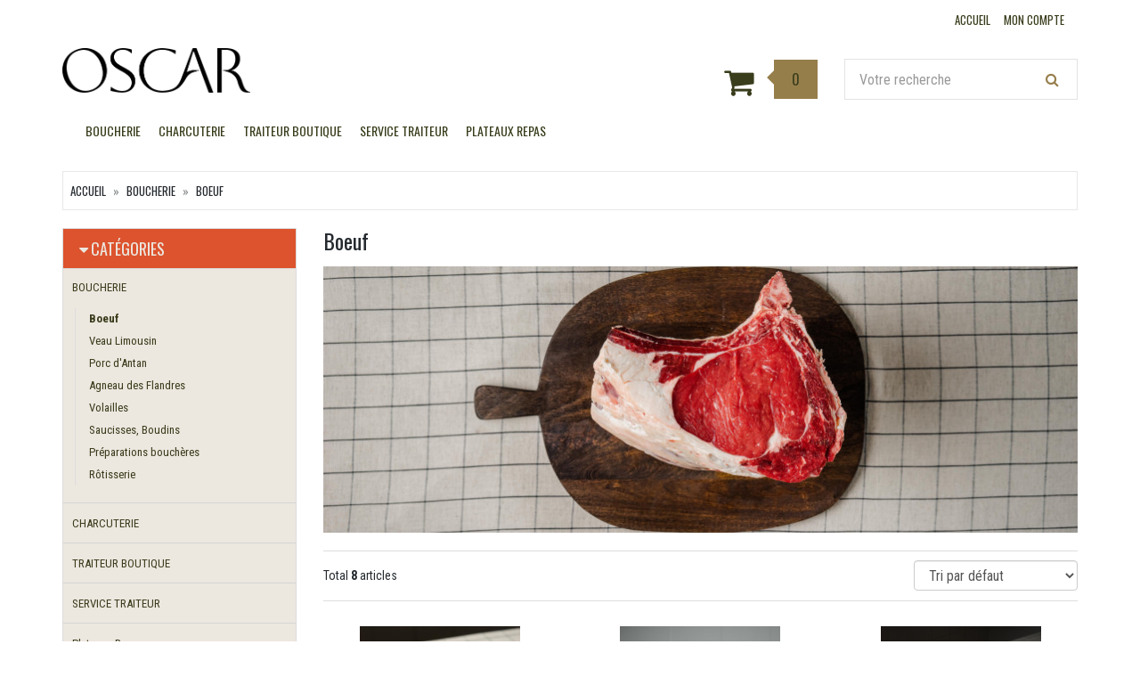

--- FILE ---
content_type: text/html; charset=utf-8
request_url: https://www.oscartraiteur.fr/151-boeuf
body_size: 8006
content:
<!DOCTYPE html>
<html lang="fr_FR">
<head>
<meta charset="utf-8">
<meta name="viewport" content="width=device-width, initial-scale=1.0">
<!-- Fav and touch icons -->
	<link rel="shortcut icon" href="https://www.oscartraiteur.fr/photos/cms/LOGO1X1Plan_de_travail_89.png">
<title>Boeuf  | Oscar Traiteur </title>

<!-- Bootstrap core CSS -->
<link href="/view/global/assets/bootstrap/css/bootstrap.css" rel="stylesheet">
<link href="/view/global/assets/over/css/perso.css?2026.01.04" rel="stylesheet">

<!-- Custom styles for this template -->
<link href="/view/global/assets/css/style.css?2026.01.04" rel="stylesheet">
	<link href="/view/global/assets/over/themes/t2/css/skin-12.css" rel="stylesheet">
  <link href="https://fonts.googleapis.com/css?family=Roboto+Condensed:300italic,400italic,700italic,400,300,700" rel="stylesheet" type="text/css">
	<link href="https://fonts.googleapis.com/css?family=Oswald:400,700,300" rel="stylesheet" type="text/css">
	<link href="https://fonts.googleapis.com/css?family=Open+Sans:300italic,400italic,600italic,700italic,800italic,700,300,600,800,400" rel="stylesheet" type="text/css">
	<!-- Just for debugging purposes. -->
<!-- HTML5 shim and Respond.js IE8 support of HTML5 elements and media queries -->
<!--[if lt IE 9]>
      <script src="https://oss.maxcdn.com/libs/html5shiv/3.7.0/html5shiv.js"></script>
      <script src="https://oss.maxcdn.com/libs/respond.js/1.3.0/respond.min.js"></script>
<![endif]-->  

<!-- include pace script for automatic web page progress bar  -->
 <script>
    paceOptions = {
      elements: true
    };
</script>

<!--
<script src="/view/global/assets/js/pace.min.js"></script>
-->
<link href="/view/global/assets/over/css/jquery-ui.min.css" rel="stylesheet">

  <style>
		
					.header-top,.footer-bottom {
						background: rgb(255, 255, 255)	
					}
				
					.header-links li, .header-links li a,#cart .btn .fa-shopping-cart,#cart .btn span#cart-total,#cart .btn i.fa-caret-down,.footer-bottom,.footer-bottom a {
						color: rgb(58, 61, 28)	
					}
				
					 .header-links li a:hover, .header-links li a:focus, .header-links li.active a,.footer-bottom a:hover{
						color: rgb(58, 61, 28)	
					}
				
					 .footer {
						background: rgb(236, 231, 224);
					}
				
					 .footer,.footer h3,.footer ul li a,.supportLi,.footer ul li:before {
						color: rgb(58, 61, 28)!important;
						border-color: rgb(58, 61, 28);
					}
				
					 .footer ul li a:hover,.footer ul li a:hover {
						color: rgb(255, 255, 255)!important;
					}
					.social li:hover {
						background: rgb(255, 255, 255)!important;
						border-color:  rgb(255, 255, 255)!important;
					}
				
					.footer h3 {
						color: rgb(255, 255, 255);
					}
				
					.footer h3 {
						border-bottom-width : 1px;
					}
				
					.footer {
						border-top-style : none;
					}
				
					.footer {
						border-top-color : rgb(255, 255, 255);
					}
				
					.footer {
						border-top-width : 1px;
					}
				
				#footerProductCategory {
					display: none;
				}
				
				#footerAccount {
					display: none;
				}
				
					.style2 .section-title, .section-title.style2 {
						font-size: 16px;	
					}
					.section-title.style2 span {
						padding: 10px;
					}
				
				.section-title span {
					color: rgb(255, 255, 255)!important;
				}
				
					
						#main-menu,#main-menu .dropdown-menu, #main-menu .navbar-nav > li.open a, .product-tab .nav-tabs li{
							background: rgb(255, 255, 255)	
						}
						
						@media (max-width: 767px) {
							#main-menu .navbar-nav > li a {
								background: rgb(255, 255, 255)
							}
						}
					
				
					
					#main-menu .navbar-nav > li a, .product-tab .nav-tabs li a{
						color: rgb(58, 61, 28)!important;
					}
					
				
					
					 #main-menu .navbar-nav > li > a:hover, #main-menu .navbar-nav > li > a:focus, .product-tab .nav-tabs > li:hover > a, .product-tab .nav-tabs > li.active > a{
						background: rgb(236, 231, 224)	
					}
					
				
					
					#main-menu .navbar-nav > li > a:hover, #main-menu .navbar-nav > li > a:focus, .product-tab .nav-tabs > li:hover > a, .product-tab .nav-tabs > li.active > a{
						color: rob(115,114,100)!important	
					}
					
				
					
						#main-menu .navbar-nav > li{
							border-right-style: none!important	
						}
					
				
					
						#main-menu .navbar-nav > li{
							border-right-width: 1px!important	
						}
					
				
						.navbar {
							border-bottom-style: none!important	
						}
				
						.navbar {
							border-bottom-width: 1px!important	
						}

				
						.navbar {
							border-top-style: none!important	
						}
				
						.navbar {
							border-top-width: 1px!important	
						}

				
					 .cart-actions button, .cart-actions .btn-cart,.new-product,#cart .btn-block1 a,.btn-primary,.orderStep li.active a i  {
						color: hsl(13, 0%, 100%)!important;
					}
					.pagination > .active > a, .pagination > .active > span, .pagination > .active > a:hover, .pagination > .active > span:hover, .pagination > .active > a:focus, .pagination > .active > span:focus {
						color: hsl(13, 0%, 100%)!important;
					}
				
					 .cart-actions button, .cart-actions .btn-cart,.new-product,#cart .btn-block1 a,.btn-primary,.orderStep li.active a i  {
						background: hsl(13, 71%, 52%)!important;
					}
					.orderStep li.active a::after {
						border-top-color: hsl(13, 71%, 52%)!important	
					}
					.pagination > .active > a, .pagination > .active > span, .pagination > .active > a:hover, .pagination > .active > span:hover, .pagination > .active > a:focus, .pagination > .active > span:focus {
						background: hsl(13, 71%, 52%)!important;
						border-color: hsl(13, 71%, 52%);
					}
				
					 .cart-actions button:hover, .cart-actions .btn-cart:hover,#cart .btn-block1 a:hover,.btn-primary:hover {
						color: hsl(13, 0%, 100%)!important;
					}
					.orderStep li.active a {
						color: hsl(13, 0%, 100%)!important;
					}
				
					 .cart-actions button:hover, .cart-actions .btn-cart:hover,#cart .btn-block1 a:hover,.btn-primary:hover {
						background: hsl(13, 71%, 52%)!important;
					}
					.orderStep li.active a {
						background: hsl(13, 71%, 52%)!important;
					}
				
					#collapseCategory {
						background-color : hsl(35, 24%, 90%)
					}
				
					#collapseCategory a {
						color : hsl(65, 37%, 17%)
					}
				
					#collapseCategory a:hover {
						background-color : hsl(18, 77%, 48%)
					}
				
					#collapseCategory a:hover {
						color : hsl(35, 24%, 90%)
					}
				
					.panel-title {
						background-color : hsl(13, 71%, 52%)
					}
				
					.panel-title {
						color : hsl(35, 24%, 90%)
					}
				
					 .product {
						border: 1px solid hsl(56, 0%, 100%)	
					}
				
					 .product {
						background: hsl(56, 0%, 100%);
					}
				
					 .item h4 a {
						color: hsl(65, 37%, 17%);
					}
				
					 .price {
						color: hsl(65, 37%, 17%);
					}
				
					.pagination > li > a {
						background-color: hsl(65, 0%, 100%)!important;
					}
				
					.pagination > li > a {
						color: hsl(65, 37%, 17%)!important;
					}
				
					.pagination > li > a:hover,.pagination > .active > a:hover {
						background-color: hsl(13, 71%, 52%)!important;
					}
				<html >
<head >
<link rel="stylesheet" type="text/css" href="styles.css" >
</head ><meta name="google-site-verification" content="ykmex4oI9k4ACB4B_gOL7VRovNjywI0v0Ls9YYpWXlM" /><strong style="font-size: 18pt;"><span style="font-size: 24pt; color: #000000;"><span style="font-size: 18pt;"><img class="img-responsive img-fluid" src="https://oscartraiteur.saasfood.net/photos/cms/1920x848_accueil/MARS-14Plan_de_travail_62.png" alt="" width="1920" height="848" /><br /><img class="img-responsive img-fluid" src="https://oscartraiteur.saasfood.net/photos/cms/1920x848_accueil/BLANCPlan_de_travail_62_copie.png" alt="" width="1920" height="848" /><br /><img class="img-responsive img-fluid" src="https://oscartraiteur.saasfood.net/photos/cms/1920x848_accueil/BLANCPlan_de_travail_62_copie_2.png" alt="" width="1920" height="848" /><br />MENU DE LA SEMAINE </span></span><span style="font-size: 10pt;"> </span></strong><br />
<p><strong><span style="font-size: 10pt;">du 22/08 au 27/07</span></strong></p>
<table class="table table-striped table-bordered" style="height: 279px; width: 100.35211267605634%; border-collapse: collapse;" border="1">
	<tbody>
		<tr style="height: 17px;">
			<td style="width: 50%; height: 17px; text-align: left;">LUNDI</td>
			<td style="width: 50%; height: 17px; text-align: center;" colspan="2">Fermée</td>
		</tr>
		<tr style="height: 18px;">
			<td style="width: 50%; height: 18px; text-align: left;">MARDI</td>
			<td style="width: 40.316901408450704%; height: 18px;">Paupiette de veau au chorizo et poivrons</td>
			<td style="width: 9.683098591549296%; height: 18px; text-align: center;">8.20</td>
		</tr>
		<tr style="height: 18px;">
			<td style="width: 50%; height: 18px; text-align: left;">MERCREDI</td>
			<td style="width: 40.316901408450704%; height: 18px;">Ballotine de volaille, tomates confites et Basilic</td>
			<td style="width: 9.683098591549296%; height: 18px; text-align: center;">8.20</td>
		</tr>
		<tr style="height: 18px;">
			<td style="width: 50%; height: 18px; text-align: left;">JEUDI</td>
			<td style="width: 40.316901408450704%; height: 18px;">Poulet fermier façon Basquaise</td>
			<td style="width: 9.683098591549296%; height: 18px; text-align: center;">8.20</td>
		</tr>
		<tr style="height: 18px;">
			<td style="width: 50%; height: 18px; text-align: left;">VENDREDI</td>
			<td style="width: 40.316901408450704%; height: 18px;">Pavé de Lieu aux agrumes</td>
			<td style="width: 9.683098591549296%; height: 18px; text-align: center;">9.50</td>
		</tr>
		<tr style="height: 18px;">
			<td style="width: 50%; height: 90px; text-align: left;" rowspan="3">
				<p> </p>
				<p> </p>
				<p>LES PLATS DU WEEKEND</p>
			</td>
			<td style="width: 40.316901408450704%; height: 18px;">Mignon de cochon à l'estragon</td>
			<td style="width: 9.683098591549296%; text-align: center; height: 18px;">9.50</td>
		</tr>
		<tr style="height: 54px;">
			<td style="width: 40.316901408450704%; height: 54px;">Tournedos de Bar aux algues </td>
			<td style="width: 9.683098591549296%; text-align: center; height: 54px;">14.50</td>
		</tr>
		<tr style="height: 18px;">
			<td style="width: 40.316901408450704%; height: 18px;">
				<p>Souris d'agneau au miel et romarin  </p>
			</td>
			<td style="width: 9.683098591549296%; height: 18px; text-align: center;">14.50</td>
		</tr>
		<tr style="height: 100px;">
			<td style="width: 50%; text-align: left; height: 100px;">
				<p> </p>
				<p>LES PLATS AU COMPTOIR</p>
			</td>
			<td style="width: 50%; text-align: left; height: 100px;" colspan="2">
				<ul>
					<li>Couscous</li>
					<li>Lasagnes</li>
					<li>Carbonade à la flamande</li>
					<li>Parmentier de canard confit</li>
				</ul>
			</td>
		</tr>
	</tbody>
</table>
<p><br /><img class="img-responsive img-fluid" src="https://oscartraiteur.saasfood.net/photos/cms/1920x848_accueil/Plan_de_travail_65_1.png" alt="" width="1920" height="176" /><br /><span style="font-size: 18pt;"><strong>INFOS PRATIQUES</strong></span></p>
<table class="table table-striped table-bordered" style="width: 100%; border-collapse: collapse;">
	<tbody>
		<tr>
			<td style="width: 50%; border-style: hidden;">
				<p><strong>OSCAR TRAITEUR<br /></strong>37 rue de l'Abbé Desplanques, 59130 LAMBERSART</p>
				<p>tel : 03 20 92 24 56<br />e-mail : contact@oscartraiteur.fr</p>
			</td>
			<td style="width: 50%; border-style: hidden;"><strong>LES HORAIRES <br /></strong>Lundi : Fermé<br />Mardi : de 9h à 13h15 et de 14.30 h à 19h00<br />Mercredi : de 9h à 13h15 et de 14.30 h à 19h00<br />Jeudi : de 9h à 13h15 et 14.30 h à 19h00<br />Vendredi : de 9h à 13h15 et de 14.30 h à 19h00<br />Samedi : de 8:30h à 13h15 et de 14.30 h à 18h30<br />Dimanche : de 9h à 12h30</td>
		</tr>
	</tbody>
</table>
<p><br /><br /><br /><img class="img-responsive img-fluid" src="https://oscartraiteur.saasfood.net/photos/cms/Client-EncartPlan_de_travail_116_copie.png" alt="" width="1921" height="251" /></p>	</style>
  
</head>
  
<body id="CategoryController">

<!-- Fixed navbar start -->
<header id="header-area" class="home">
	<!-- Header Top Starts -->
	<div class="header-top">
		<div class="container">
			<div class="row">
				<!-- Header Links Starts -->
				<div class="col-sm-12 col-xs-12">
					<div class="header-links">
						<ul class="nav navbar-nav pull-right">
							<li id="headerTopHome">
								<a href="/">
									<i class="fa fa-home hidden-lg hidden-md bigger-250" title="" data-original-title="Home"></i>
									<span class="hidden-sm hidden-xs">
										Accueil									</span>
								</a>
							</li>
														<li id="headerTopAccount">
								<a href="/myaccount">
									<i class="fa fa-user hidden-lg hidden-md bigger-250" title="" data-original-title="My Account"></i>
									<span class="hidden-sm hidden-xs">
										Mon compte									</span>
								</a>
							</li>
													</ul>
					</div>
				</div>
				<!-- Header Links Ends -->
			</div>
		</div>
	</div>
	<!-- Header Top Ends -->
	<!-- Main Header Starts -->
	<div class="main-header">
		<div class="container">
			<div class="row">
				<!-- Logo Starts -->
				<div class="col-sm-7">
					<div id="logo">
													<a href="/"> <img src="https://www.oscartraiteur.fr/photos/cms/LOGO/IMG_0770.PNG" class="img-responsive" style="height:50px" alt="Oscar Traiteur "> </a>
											</div>
				</div>
				<!-- Logo Starts -->
				<!-- Shopping Cart Starts -->
				<div class="col-sm-2">
										<div id="cart" class="btn-group btn-block" style="display:">
						<button type="button" data-toggle="dropdown" class="btn btn-block btn-lg dropdown-toggle">
							<i class="fa fa-shopping-cart"></i>
							<span id="cart-total">0</span>
						</button>
					
						<ul class="dropdown-menu pull-right">
							<li>
								<table class="table hcart">
									<tbody>
																			</tbody>
								</table>
							</li>
							<li>
								<table class="table table-bordered total">
									<tbody>
										
										<tr>
											<td class="text-right">
												<strong>
													Sous total												</strong>
											</td>
											<td class="text-left">
												0,00 €											</td>
										</tr>
									</tbody>
								</table>
								<p class="text-right btn-block1">
									<a href="/cart">
										PANIER									</a>
									<a href="/order?step=1">
										Commander									</a>
								</p>
							</li>
						</ul>
					</div>
				</div>
				<!-- Shopping Cart Ends -->
				<!-- Search Starts -->
				<div class="col-sm-3">
					<div id="search">
						<form method="post" action="/search" id="" class="form-inline">
							<div class="input-group">
								<input type="text" class="form-control input-lg" placeholder="Votre recherche" name="q" id="q">
								<span class="input-group-btn">
									<button class="btn btn-lg" type="submit">
											<i class="fa fa-search"></i>
									</button>
								</span>
							</div>
						</form>
					</div>
				</div>
				<!-- Search Ends -->
			</div>
		</div>
	</div>
	<!-- Main Header Ends -->
	<!-- Main Menu Starts -->
	<nav id="main-menu" class="navbar" role="navigation">
		<div class="container">
			<!-- Nav Header Starts -->
			<div class="navbar-header">
				<button type="button" class="btn btn-navbar navbar-toggle" data-toggle="collapse" data-target=".navbar-collapse">
						<span class="sr-only">Toggle Navigation</span>
						<i class="fa fa-bars"></i>
					</button>
			
			</div>
			<!-- Nav Header Ends -->
			<!-- Navbar Cat collapse Starts -->

			<div class="navbar navbar-tshop megamenu" role="navigation">
				<div class="navbar-collapse collapse">
					<ul class="nav navbar-nav">
								<!-- change width of megamenu = use class > megamenu-fullwidth, megamenu-60width, megamenu-40width -->
		<li class="dropdown megamenu-80width" id="navCat150"> <a data-toggle="" class="dropdown-toggle" href="/150-boucherie"> BOUCHERIE  </a>
					</li>
			<!-- change width of megamenu = use class > megamenu-fullwidth, megamenu-60width, megamenu-40width -->
		<li class="dropdown megamenu-80width" id="navCat158"> <a data-toggle="" class="dropdown-toggle" href="/158-charcuterie"> CHARCUTERIE  </a>
					</li>
			<!-- change width of megamenu = use class > megamenu-fullwidth, megamenu-60width, megamenu-40width -->
		<li class="dropdown megamenu-80width" id="navCat163"> <a data-toggle="" class="dropdown-toggle" href="/163-traiteur-boutique"> TRAITEUR BOUTIQUE  </a>
					</li>
			<!-- change width of megamenu = use class > megamenu-fullwidth, megamenu-60width, megamenu-40width -->
		<li class="dropdown megamenu-80width" id="navCat164"> <a data-toggle="" class="dropdown-toggle" href="/164-service-traiteur"> SERVICE TRAITEUR  </a>
					</li>
			<!-- change width of megamenu = use class > megamenu-fullwidth, megamenu-60width, megamenu-40width -->
		<li class="dropdown megamenu-80width" id="navCat201"> <a data-toggle="" class="dropdown-toggle" href="/201-plateaux-repas"> Plateaux Repas  </a>
					</li>
	
	
					</ul>
				</div>
			</div>
			<!-- Navbar Cat collapse Ends -->
		</div>
	</nav>
	<!-- Main Menu Ends -->
</header><div class="container main-container headerOffset">
<div class="row">
    <a name="breadcrumbAnchor" id="breadcrumbAnchor"></a>
    <div class="breadcrumbDiv col-lg-12">
      <ul class="breadcrumb">
        <li> <a href="/index.php">Accueil</a> </li>
        						<li>
							<a href="/150-boucherie">BOUCHERIE</a>
						</li>
												<li>
							<a href="/151-boeuf">Boeuf </a>
						</li>
						      </ul>
    </div>
</div>
<a name="orderAnchor" id="orderAnchor"></a>

<div class="row">
  </div><div class="row"> 
  
  <!--left column-->
    <div class="col-lg-3 col-md-3 col-sm-12 hidden-xs" id="blocCategory">
    <div class="panel-group" id="accordionNo">
      <!--Category--> 
<div class="panel panel-default">
  <div class="panel-heading">
    <h4 class="panel-title"> 
    <a data-toggle="collapse"  href="#collapseCategory" class="collapseWill"> 
    <span class="pull-left"> <i class="fa fa-caret-right"></i></span> Catégories 
    </a> 
    </h4>
  </div>
  
  <div id="collapseCategory" class="panel-collapse collapse in">
    <div class="panel-body">
      <ul class="nav nav-pills nav-stacked tree">
                    <li class="dropdown-tree open-tree"> <a class="dropdown-tree-a" href="/150-boucherie"> BOUCHERIE </a>
                                    <ul class="category-level-2 dropdown-menu-tree">
                                                    <li class=" open-tree">
                                <a class="dropdown-tree-a" href="/151-boeuf">
                                Boeuf                                 </a>
                                                            </li>
                                                        <li class="">
                                <a class="" href="/152-veau-limousin">
                                Veau Limousin                                </a>
                                                            </li>
                                                        <li class="">
                                <a class="" href="/153-porc-d-antan">
                                Porc d'Antan                                </a>
                                                            </li>
                                                        <li class="">
                                <a class="" href="/154-agneau-des-flandres">
                                Agneau des Flandres                                </a>
                                                            </li>
                                                        <li class="">
                                <a class="" href="/155-volailles">
                                Volailles                                </a>
                                                            </li>
                                                        <li class="">
                                <a class="" href="/159-saucisses-boudins">
                                Saucisses, Boudins                                </a>
                                                            </li>
                                                        <li class="">
                                <a class="" href="/156-preparations-boucheres">
                                Préparations bouchères                                </a>
                                                            </li>
                                                        <li class="">
                                <a class="" href="/157-rotisserie">
                                Rôtisserie                                </a>
                                                            </li>
                                                    
                    </ul>
                            </li>
                    <li class="dropdown-tree"> <a class="dropdown-tree-a" href="/158-charcuterie"> CHARCUTERIE </a>
                                    <ul class="category-level-2 dropdown-menu-tree">
                                                    <li class="">
                                <a class="" href="/160-terrines-rillettes">
                                Terrines, Rillettes                                </a>
                                                            </li>
                                                        <li class="">
                                <a class="" href="/161-jambons">
                                Jambons                                </a>
                                                            </li>
                                                        <li class="">
                                <a class="" href="/185-saucissons">
                                Saucissons                                </a>
                                                            </li>
                                                        <li class="">
                                <a class="" href="/162-charcuterie-diverses-et-etrangeres">
                                Charcuterie diverses et étrangères                                </a>
                                                            </li>
                                                    
                    </ul>
                            </li>
                    <li class="dropdown-tree"> <a class="dropdown-tree-a" href="/163-traiteur-boutique"> TRAITEUR BOUTIQUE </a>
                                    <ul class="category-level-2 dropdown-menu-tree">
                                                    <li class="">
                                <a class="" href="/165-les-incontournables">
                                Les incontournables                                 </a>
                                                            </li>
                                                        <li class="">
                                <a class="" href="/166-patisseries-salees">
                                Pâtisseries salées                                 </a>
                                                            </li>
                                                        <li class="">
                                <a class="" href="/167-nos-plats">
                                Nos Plats                                </a>
                                                            </li>
                                                    
                    </ul>
                            </li>
                    <li class="dropdown-tree"> <a class="dropdown-tree-a" href="/164-service-traiteur"> SERVICE TRAITEUR </a>
                                    <ul class="category-level-2 dropdown-menu-tree">
                                                    <li class="dropdown-tree">
                                <a class="dropdown-tree-a" href="/170-cocktails-aperitif">
                                Cocktails & Apéritif                                </a>
                                                                        <ul class="category-level-2 dropdown-menu-tree">
                                                                                            <li class="">
                                                    <a class="" href="/174-pain-surprise-plateaux-aperitif">
                                                    Pain Surprise & Plateaux Apéritif                                                    </a>
                                                                                                    </li>
                                                                                                <li class="">
                                                    <a class="" href="/175-formules-cocktails-aperitifs">
                                                    Formules cocktails & Apéritifs                                                    </a>
                                                                                                    </li>
                                                                                        </ul>
                                                                    </li>
                                                        <li class="">
                                <a class="" href="/171-buffets">
                                Buffets                                </a>
                                                            </li>
                                                        <li class="">
                                <a class="" href="/193-plateaux-fromages">
                                Plateaux fromages                                </a>
                                                            </li>
                                                        <li class="">
                                <a class="" href="/199-desserts">
                                Desserts                                </a>
                                                            </li>
                                                    
                    </ul>
                            </li>
                    <li class=""> <a class="" href="/201-plateaux-repas"> Plateaux Repas </a>
                            </li>
                
      </ul>
    </div>
  </div>
</div> <!--/Category menu end-->     </div>
  </div>
    
  <!--right column-->
  <div class="col-lg-9 col-md-9 col-sm-12">
        <div class="w100 clearfix category-top">
      <h2> Boeuf  </h2>
            <div class="categoryImage hidden-xs"> <img src="https://www.oscartraiteur.fr/photos/c//151-Category.jpg" class="img-responsive" alt="Boeuf "> </div>
          </div>
    <!--/.category-top-->
            <div class="w100 productFilter clearfix">
      <p class="pull-left"> Total <strong>8</strong> articles </p>
      <div class="pull-right ">
        <div class="change-order pull-right">
          <select class="form-control" name="orderby" id="orderby">
            <option value="position" selected=selected>Tri par défaut</option>
            <option value="date" >Tri par nouveauté</option>
            <option value="price" >Tri du - cher au + cher</option>
            <option value="price-desc" >Tri du + cher au - cher</option>
            <option value="alpha" >Tri de A-Z</option>
          </select>
        </div>
      </div>
    </div>
    <!--/.productFilter-->
    
    <div class="row  categoryProduct xsResponse clearfix">
            <div class="item col-sm-4 col-lg-4 col-md-4 col-xs-12">
        <div class="product" onclick="window.location.href='/151-boeuf/599-filet-de-boeuf'">
                      <div class="image">
                              <div class="quickview"> <a href="/151-boeuf/599-filet-de-boeuf"  class="btn btn-xs  btn-quickview">Voir le détail </a> </div>
                              <a href="/151-boeuf/599-filet-de-boeuf"><img class="img-responsive" alt="Filet de Boeuf " src="https://www.oscartraiteur.fr/photos/p//1332-productList.jpg"></a>
              <div class="promotion">
                              </div>
            </div>
                      <div class="description">
            <h4><a href="/151-boeuf/599-filet-de-boeuf">Filet de Boeuf </a></h4>
                      </div>
                    
					<div class="price"> 
												<span>56,00 €</span> / kg					</div>
                  </div>
      </div>
            <div class="item col-sm-4 col-lg-4 col-md-4 col-xs-12">
        <div class="product" onclick="window.location.href='/151-boeuf/995-paleron'">
                      <div class="image">
                              <div class="quickview"> <a href="/151-boeuf/995-paleron"  class="btn btn-xs  btn-quickview">Voir le détail </a> </div>
                              <a href="/151-boeuf/995-paleron"><img class="img-responsive" alt="PALERON" src="https://www.oscartraiteur.fr/photos/p//1452-productList.jpg"></a>
              <div class="promotion">
                              </div>
            </div>
                      <div class="description">
            <h4><a href="/151-boeuf/995-paleron">PALERON</a></h4>
                      </div>
                    
					<div class="price"> 
												<span>25,00 €</span> / kg					</div>
                  </div>
      </div>
            <div class="item col-sm-4 col-lg-4 col-md-4 col-xs-12">
        <div class="product" onclick="window.location.href='/151-boeuf/3-roti-de-boeuf-extra-tendre-aloyau'">
                      <div class="image">
                              <div class="quickview"> <a href="/151-boeuf/3-roti-de-boeuf-extra-tendre-aloyau"  class="btn btn-xs  btn-quickview">Voir le détail </a> </div>
                              <a href="/151-boeuf/3-roti-de-boeuf-extra-tendre-aloyau"><img class="img-responsive" alt="Rôti de boeuf Extra tendre (Aloyau)" src="https://www.oscartraiteur.fr/photos/p//1338-productList.jpg"></a>
              <div class="promotion">
                              </div>
            </div>
                      <div class="description">
            <h4><a href="/151-boeuf/3-roti-de-boeuf-extra-tendre-aloyau">Rôti de boeuf Extra tendre (Aloyau)</a></h4>
                      </div>
                    
					<div class="price"> 
												<span>38,50 €</span> / kg					</div>
                  </div>
      </div>
            <div class="item col-sm-4 col-lg-4 col-md-4 col-xs-12">
        <div class="product" onclick="window.location.href='/151-boeuf/697-cote-au-filet'">
                      <div class="image">
                              <div class="quickview"> <a href="/151-boeuf/697-cote-au-filet"  class="btn btn-xs  btn-quickview">Voir le détail </a> </div>
                              <a href="/151-boeuf/697-cote-au-filet"><img class="img-responsive" alt="Côte au filet" src="https://www.oscartraiteur.fr/photos/p//1340-productList.jpg"></a>
              <div class="promotion">
                              </div>
            </div>
                      <div class="description">
            <h4><a href="/151-boeuf/697-cote-au-filet">Côte au filet</a></h4>
                      </div>
                    
					<div class="price"> 
												<span>42,00 €</span> / kg					</div>
                  </div>
      </div>
            <div class="item col-sm-4 col-lg-4 col-md-4 col-xs-12">
        <div class="product" onclick="window.location.href='/151-boeuf/239-filet-de-rumsteak'">
                      <div class="image">
                              <div class="quickview"> <a href="/151-boeuf/239-filet-de-rumsteak"  class="btn btn-xs  btn-quickview">Voir le détail </a> </div>
                              <a href="/151-boeuf/239-filet-de-rumsteak"><img class="img-responsive" alt="Filet de Rumsteak  " src="https://www.oscartraiteur.fr/photos/p//1405-productList.jpg"></a>
              <div class="promotion">
                              </div>
            </div>
                      <div class="description">
            <h4><a href="/151-boeuf/239-filet-de-rumsteak">Filet de Rumsteak  </a></h4>
                      </div>
                    
					<div class="price"> 
												<span>41,00 €</span> / kg					</div>
                  </div>
      </div>
            <div class="item col-sm-4 col-lg-4 col-md-4 col-xs-12">
        <div class="product" onclick="window.location.href='/151-boeuf/6-steak-hache'">
                      <div class="image">
                              <div class="quickview"> <a href="/151-boeuf/6-steak-hache"  class="btn btn-xs  btn-quickview">Voir le détail </a> </div>
                              <a href="/151-boeuf/6-steak-hache"><img class="img-responsive" alt="Steak haché " src="https://www.oscartraiteur.fr/photos/p//1356-productList.jpg"></a>
              <div class="promotion">
                              </div>
            </div>
                      <div class="description">
            <h4><a href="/151-boeuf/6-steak-hache">Steak haché </a></h4>
                      </div>
                    
					<div class="price"> 
												<span>21,00 €</span> / kg					</div>
                  </div>
      </div>
            <div class="item col-sm-4 col-lg-4 col-md-4 col-xs-12">
        <div class="product" onclick="window.location.href='/151-boeuf/993-bourguignon'">
                      <div class="image">
                              <div class="quickview"> <a href="/151-boeuf/993-bourguignon"  class="btn btn-xs  btn-quickview">Voir le détail </a> </div>
                              <a href="/151-boeuf/993-bourguignon"><img class="img-responsive" alt="Bourguignon" src="https://www.oscartraiteur.fr/photos/p//1448-productList.jpg"></a>
              <div class="promotion">
                              </div>
            </div>
                      <div class="description">
            <h4><a href="/151-boeuf/993-bourguignon">Bourguignon</a></h4>
                      </div>
                    
					<div class="price"> 
												<span>21,00 €</span> / kg					</div>
                  </div>
      </div>
            <div class="item col-sm-4 col-lg-4 col-md-4 col-xs-12">
        <div class="product" onclick="window.location.href='/151-boeuf/1026-roti-de-boeuf-rumsteak'">
                      <div class="image">
                              <div class="quickview"> <a href="/151-boeuf/1026-roti-de-boeuf-rumsteak"  class="btn btn-xs  btn-quickview">Voir le détail </a> </div>
                              <a href="/151-boeuf/1026-roti-de-boeuf-rumsteak"><img class="img-responsive" alt="Rôti de boeuf, Rumsteak" src="https://www.oscartraiteur.fr/photos/p//1508-productList.jpg"></a>
              <div class="promotion">
                              </div>
            </div>
                      <div class="description">
            <h4><a href="/151-boeuf/1026-roti-de-boeuf-rumsteak">Rôti de boeuf, Rumsteak</a></h4>
                      </div>
                    
					<div class="price"> 
												<span>35,50 €</span> / kg					</div>
                  </div>
      </div>
          </div>
    <!--/.categoryProduct || product content end-->
    
    <div class="w100 categoryFooter">
      <div class="pagination pull-left no-margin-top">
        <ul class="pagination no-margin-top">
                      <li class="active"><a href="/151-boeuf">1</a></li>
                  </ul>
      </div>
    </div>
    <!--/.categoryFooter-->
      </div>
  <!--/right column end--> 
</div>
<!-- /.row  -->

</div>
       
<footer>
  <div class="footer">
    <div class="container">
      <div class="row">
        <div class="col-lg-3  col-md-3 col-sm-4 col-xs-6" id="footerText">
          <h3> Contact </h3>
          <ul>
            <li class="supportLi">
                            	<p> Oscar Traiteur | 37 rue de l'Abbé Desplanques    59130 LAMBERSART    ......................................................................       HORAIRES :  Lundi Fermé __  Mardi / Mercredi / Jeudi / Vendredi  9h/13h15 - 14h30/19h __ Samedi 8h30/13h15 - 14h30/18h30 __ Dimanche 9h/12h30 </p>
                            	<h4 id="FooterPhone"> <a class="inline" href="/contact.php"> <strong> <i class="fa fa-phone"> </i> 03 20 92 24 56 </strong> </a> </h4>
                            	<h4 id="FooterEmail"> <a class="inline" href="mailto:contact@oscartraiteur.fr"> <i class="fa fa-envelope-o"> </i> contact@oscartraiteur.fr </a> </h4>
                          </li>
          </ul>
        </div>
                  <div class="col-lg-2  col-md-2 col-sm-4 col-xs-6" id="footerProductCategory">
            <h3> Carte</h3>
            <ul>
                            	<li> <a href="/150-boucherie"> BOUCHERIE </a> </li>
              	              	<li> <a href="/158-charcuterie"> CHARCUTERIE </a> </li>
              	              	<li> <a href="/163-traiteur-boutique"> TRAITEUR BOUTIQUE </a> </li>
              	              	<li> <a href="/164-service-traiteur"> SERVICE TRAITEUR </a> </li>
              	              	<li> <a href="/201-plateaux-repas"> Plateaux Repas </a> </li>
              	            </ul>
          </div>
                  <div class="col-lg-2  col-md-2 col-sm-4 col-xs-6" id="footerCMSCategory">
          <h3> Information </h3>
          <ul>
                          <li> <a href="#" class="linkCarrierPopup"> Conditions de retrait / livraison </a> </li>
                            <li> <a href="/allergen" target="_blank"> Allergènes </a> </li>
                            <li> <a href="/terms-conditions"> Conditions de vente </a> </li>
              						<li><a href="/mentions">Mentions légales</a></li>
          </ul>
        </div>
        <div class="col-lg-2  col-md-2 col-sm-4 col-xs-6 hidden-xs" id="footerAccount">
          <h3> Mon compte </h3>
          <ul>
            <li> <a href="/myaccount"> Mon compte </a> </li>
            <li> <a href="/history"> Mes commandes </a> </li>
            <li> <a href="/addresses"> Mes adresses </a> </li>
          </ul>
        </div>
                  <div class="col-lg-3  col-md-3 col-sm-6 col-xs-12 " id="footerSocial">
            <h3> Nous suivre </h3>
                        	<a name="newsletter"></a>
              <div class="row">
                <div id="newsletterbloc">
                  <label for="email">	Lettre d&#039;information : </label>
                                    <form class="form-inline" action="/#newsletter" method="post" id="newsletterForm">
                    <div class="form-group">
                      <input type="text" class="form-control" id="emailNewsletter" name="emailNewsletter" placeholder="Email">
                    </div>
                    <button id="submitNewsletter" name="submitNewsletter"  type="submit" class="btn btn-default"> OK</button>
                  </form>
                </div>
              </div>
                        <ul class="social">
                              <li> <a href="https://www.facebook.com/traiteuroscar/" target="_blank"> <i class=" fa fa-facebook"> &nbsp; </i> </a> </li>
                                <li> <a href="https://www.instagram.com/oscar.traiteur/?hl=fr" target="_blank"> <i class=" fa fa-instagram"> &nbsp; </i> </a> </li>
                                <li> <a href="https://www.youtube.com/watch?v=SGeXGGWrryo" target="_blank"> <i class=" fa fa-youtube"> &nbsp; </i> </a> </li>
                            </ul>
            
          </div>
                </div>
      <!--/.row--> 
    </div>
    <!--/.container--> 
  </div>
  <!--/.footer-->
  
  <div class="footer-bottom">
    <div class="container">
      <p class="pull-left"> <em>© 2026 - Logiciel <a href="http://www.saasfood.com" target="_blank">SaasFood - Logiciel de gestion de commande sur internet et en magasin</a> </em>
        		
      </p>
		
		    </div>
  </div>
  <!--/.footer-bottom--> 
</footer>
<!-- Le javascript
================================================== --> 

<!-- Placed at the end of the document so the pages load faster --> 
<script type="text/javascript" src="/view/global/assets/js/jquery/jquery-1.11.3.min.js"></script> 
<script src="/view/global/assets/bootstrap/js/bootstrap.min.js"></script>
	
			<script type="text/javascript">
		
				$( document ).ready(function() {
						
						$("#orderby").on("change",function() {
							window.location.href="/151-boeuf?o="+$(this).val();
						})	
				})
			</script>
					<script src="/view/global/assets/over/js/jquery-ui.min.js"></script>

<!-- include  parallax plugin --> 
<script type="text/javascript"  src="/view/global/assets/js/jquery.parallax-1.1.js"></script> 

<!-- optionally include helper plugins --> 
<script type="text/javascript"  src="/view/global/assets/js/helper-plugins/jquery.mousewheel.min.js"></script> 

<!-- include mCustomScrollbar plugin //Custom Scrollbar  --> 

<script type="text/javascript" src="/view/global/assets/js/jquery.mCustomScrollbar.js"></script> 

<!-- include checkRadio plugin //Custom check & Radio  --> 
<!-- <script type="text/javascript" src="/view/global/assets/js/ion-checkRadio/ion.checkRadio.min.js"></script>  --> 

<!-- include grid.js // for equal Div height  --> 
<script src="/view/global/assets/js/grids.js"></script> 

<!-- include carousel slider plugin  --> 
<script src="/view/global/assets/js/owl.carousel.min.js"></script> 

<!-- jQuery minimalect // custom select   --> 
<!--<script src="view/global/assets/js/jquery.minimalect.min.js"></script> --> 

<!-- include touchspin.js // touch friendly input spinner component   --> 
<script src="/view/global/assets/js/bootstrap.touchspin.js"></script> 

<!-- include custom script for site  --> 
<script src="/view/global/assets/js/script.js"></script> 
<script src="/view/global/assets/over/js/perso.js?v=2021.02.01"></script>
<script type="text/javascript" src="/view/global/assets/over/js/bootbox.js"></script> 
<script>
	jQuery(function($) {
		$("#q").on("focusout",function() {
			if($("#q").val())
				$("#search").submit();
		});
		
		$( "#q" ).autocomplete({
			open: function(event, ui) {
					$(".ui-autocomplete").off("menufocus hover mouseover mouseenter");
					$(this).autocomplete('widget').css('z-index', 99999);
			},
			source: "/search?ajax=1&action=productSearch",
			minLength: 2,
			select: function( event, ui ) {
				if(ui.item.id!=0) {
					window.location.href=ui.item.link;	
				} else {
					window.location.href="/search?q="+$( "#q" ).val();	
				}
			}
		}).data("ui-autocomplete")._renderItem = function (ul, item) {
         return $("<li></li>")
             .data("item.autocomplete", item)
             .append("<a>" + item.label + "</a>")
             .appendTo(ul);
    };
		
		$(".linkCarrierPopup").on("click",function(e) {
			e.preventDefault;
			height=$( window ).height() - 70;
			message="<iframe id=\"framemenu\" frameborder=0 width=\"100%\" height=\""+height+"\" src=\'/index.php?controller=ChooseCarrierController&iframe=1\'></iframe>";
			showCloseModal(message,'modal70');
		});
		
	});
</script>
</body></html>

--- FILE ---
content_type: application/javascript
request_url: https://www.oscartraiteur.fr/view/global/assets/js/jquery.parallax-1.1.js
body_size: 770
content:
/*
 Plugin: jQuery Parallax
 Version 1.1
 Author: Ian Lunn
 Author URL: http://www.ianlunn.co.uk/
 Plugin URL: http://www.ianlunn.co.uk/plugins/jquery-parallax/

 Dual licensed under the MIT and GPL licenses:
 http://www.opensource.org/licenses/mit-license.php
 http://www.gnu.org/licenses/gpl.html
 */

//function that places the navigation in the center of the window
function RepositionNav() {
    var windowHeight = $(window).height(); //get the height of the window
    var navHeight = $('#nav').height() / 2;
    var windowCenter = (windowHeight / 2);
    var newtop = windowCenter - navHeight;
    $('#nav').css({"top": newtop}); //set the new top position of the navigation list
}


(function ($) {
    $.fn.parallax = function (xpos, adjuster, inertia, outerHeight) {

        function inView(pos, element) {

            element.each(function () { //for each selector, determine whether it's inview and run the move() function

                var element = $(this);
                var top = element.offset().top;

                if (outerHeight == true) {
                    var height = element.outerHeight(true);
                } else {
                    var height = element.height();
                }

                //above & in view
                if (top + height >= pos && top + height - windowHeight < pos) {
                    move(pos, height);
                }

                //full view
                if (top <= pos && (top + height) >= pos && (top - windowHeight) < pos && top + height - windowHeight > pos) {
                    move(pos, height);
                }

                //below & in view
                if (top + height > pos && top - windowHeight < pos && top > pos) {
                    move(pos, height);
                }
            });
        }

        var $window = $(window);
        var windowHeight = $(window).height();
        var pos = $window.scrollTop(); //position of the scrollbar
        var $this = $(this);

        //setup defaults if arguments aren't specified
        if (xpos == null) {
            xpos = "50%"
        }
        if (adjuster == null) {
            adjuster = 0
        }
        if (inertia == null) {
            inertia = 0.1
        }
        if (outerHeight == null) {
            outerHeight = true
        }

        height = $this.height();
        $this.css({'backgroundPosition': newPos(xpos, outerHeight, adjuster, inertia)});

        function newPos(xpos, windowHeight, pos, adjuster, inertia) {
            return xpos + " " + Math.round((-((windowHeight + pos) - adjuster) * inertia)) + "px";
        }

        //function to be called whenever the window is scrolled or resized
        function move(pos, height) {
            $this.css({'backgroundPosition': newPos(xpos, height, pos, adjuster, inertia)});
        }

        $window.bind('scroll', function () { //when the user is scrolling...
            var pos = $window.scrollTop(); //position of the scrollbar
            inView(pos, $this);

            $('#pixels').html(pos);
        })
    }
})(jQuery);